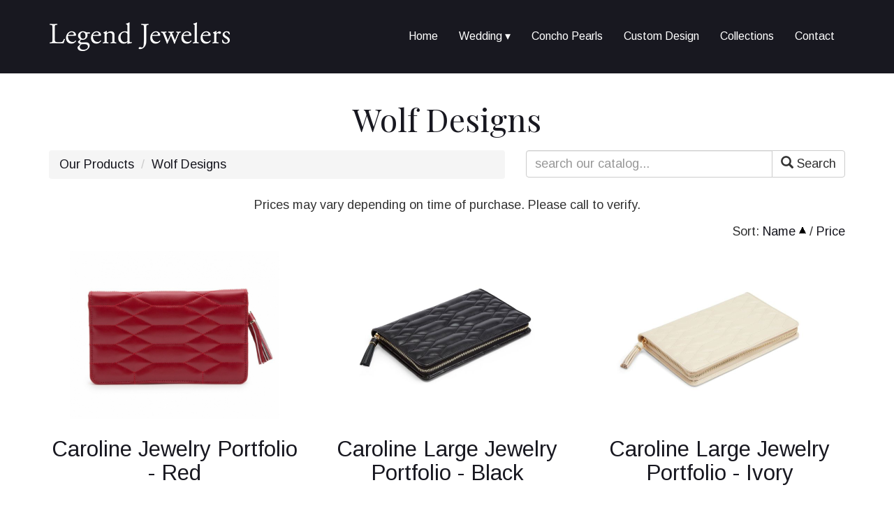

--- FILE ---
content_type: text/html; charset=UTF-8
request_url: https://www.legendjewelers.com/catalogItems/index/wolf-designs/limit:5
body_size: 3673
content:
<!DOCTYPE html>
<html lang="en">
<head>
<meta http-equiv="Content-Type" content="text/html; charset=iso-8859-1" />
	<title>Wolf Designs :: Legend Jewelers</title>
<link rel="stylesheet" type="text/css" href="/css/default.css" />
<link rel="stylesheet" type="text/css" href="/css/bootstrap.css" />
<link rel="stylesheet" type="text/css" href="/css/main.css" />
<link rel="stylesheet" type="text/css" href="/css/font-awesome.min.css" />
<link rel="stylesheet" type="text/css" href="/css/mod_catalog.css" />
<script type="text/javascript">
function change_item_quantity(dom_id, inc) {
	var qty = document.getElementById(dom_id);
	if (inc)
		qty.value++;
	else
		qty.value--;

	if (qty.value < 0)
		qty.value = 0;

	return false;
}
</script>
<link rel="stylesheet" type="text/css" href="/css/horizontal.css" />
<script type="text/javascript" src="/js/jquery-1.12.4.min.js"></script>
<script type="text/javascript" src="/js/horizontal-menu.js"></script>
<link rel="stylesheet" type="text/css" href="/css/mod_articles.css" />
<link href="/favicon.ico" type="image/x-icon" rel="icon" />
<link href="/favicon.ico" type="image/x-icon" rel="shortcut icon" />
<script type="text/javascript" src="/js/bootstrap.min.js"></script>
<script type="text/javascript" src="/js/jquery.fitvids.js"></script>
<script type="text/javascript" src="/js/rHeight.js"></script>
<script>
  (function(i,s,o,g,r,a,m){i['GoogleAnalyticsObject']=r;i[r]=i[r]||function(){
  (i[r].q=i[r].q||[]).push(arguments)},i[r].l=1*new Date();a=s.createElement(o),
  m=s.getElementsByTagName(o)[0];a.async=1;a.src=g;m.parentNode.insertBefore(a,m)
  })(window,document,'script','https://www.google-analytics.com/analytics.js','ga');

  ga('create', 'UA-26432426-1', 'auto');
  ga('send', 'pageview');

</script>

<meta name="p:domain_verify" content="046dd231d73109c44bfe5ab10e25b635"/>	<link rel="apple-touch-icon" sizes="180x180" href="/apple-touch-icon.png">
	<link rel="icon" type="image/png" sizes="32x32" href="/favicon-32x32.png">
	<link rel="icon" type="image/png" sizes="16x16" href="/favicon-16x16.png">
	<link rel="manifest" href="/site.webmanifest">
	<link rel="mask-icon" href="/safari-pinned-tab.svg" color="#30303e">
	<meta name="msapplication-TileColor" content="#181820">
	<meta name="theme-color" content="#ffffff">
	<link href="https://fonts.googleapis.com/css?family=Arimo" rel="stylesheet">
	<link href="https://fonts.googleapis.com/css?family=Playfair+Display" rel="stylesheet">
    <meta name="viewport" content="width=device-width, initial-scale=1">
</head>
<body>

	<a id="mainskip" href="#main">[Skip to Content]</a>
	<div id="tmpl-back" data-rHeight="true" data-rHeight-offset="#tmpl-foot">
		<div id="mobile-cubby-hole"></div>
		<div id="tmpl-head">
			<div class="container">
				<div class="row">
					<div class="col-sm-3">
<div class="logobox">
<a href="/index.php"><img alt="Legend Jewelers - Homepage" src="/images/Legend-Jewelers-logo.png"></a></div>
					</div>
					<div class="col-sm-9">
<div id="tmpl-nav">
<div id="horizontal-menu">
	<div class="hmenu-box">
<button type="button" class="hmenu-toggle">Menu <span class="glyphicon glyphicon-menu-hamburger"></span></button><ul class="hmenu"><li><a href="/index.php" title="Home">Home</a></li><li><a title="Wedding" class="submenu-toggle">Wedding</a><ul class="submenu"><li><a href="/gabrielny-bridal#/bridal/engagement-rings" title="Engagement">Engagement</a></li><li><a href="/gabrielny-bridal#/wedding-rings" title="Bands For Her">Bands For Her</a></li><li><a href="/mens-bands#/mens-wedding-bands" title="Bands For Him">Bands For Him</a></li><li><a href="/custom-design" title="Custom Rings">Custom Rings</a></li><li><a href="/gabrielny-fashion#/bridesmaid" title="Bridesmaid Gifts">Bridesmaid Gifts</a></li></ul></li><li><a href="/catalogItems/index/concho-pearls" title="Concho Pearls">Concho Pearls</a></li><li><a href="/custom-design" title="Custom Design">Custom Design</a></li><li><a href="/collections" title="Collections">Collections</a></li><li><a href="/contact-us" title="Contact">Contact</a></li></ul>	</div>
</div>
</div>
					</div>
				</div>
			</div>
		</div>

		<div id="tmpl-content">
			<a name="main"></a>
			<div class="container">
<h1 id="page-title">Wolf Designs</h1>

<div class="mcatalog">

		<div class="row">
		<div class="col-sm-7">
			<ol class="breadcrumb">
				<li><a href="/catalogItems/index">Our Products</a></li>				<li><a href="/catalogItems/index/wolf-designs" class="active">Wolf Designs</a></li>
			</ol>
		</div>
		<div class="col-sm-5 searchbox">
			<form role="form" action="/catalogItems/search" method="post">			<div class="input-group">
				<input name="query" placeholder="search our catalog..." type="text" class="form-control">
				<span class="input-group-btn"><button class="btn btn-default" type="submit"><span class="glyphicon glyphicon-search"></span> Search</button></span>
			</div>
			</form>		</div>
	</div>
<div class="catdesc"><p style="text-align: center;">Prices may vary depending on time of purchase. Please call to verify.</p></div>
<form method="post" action="/catalogItems/addToCart"><fieldset style="display:none;"><input type="hidden" name="_method" value="POST" /></fieldset><div class="sortbox">Sort: <a class="sort_asc" href="/catalogItems/index/wolf-designs/sort:0/direction:0" title="Name">Name</a> / <a class="sort_off" href="/catalogItems/index/wolf-designs/sort:1/direction:1" title="Price">Price</a></div>
<div class="gallery">
<div class="row">
	<div class="col-sm-4">
		<div class="t"><a href="/catalogItems/view/caroline-jewelry-portfolio-red" title="Caroline Jewelry Portfolio - Red"><img src="/storage/ImageCache/0_640/324872_centered_6366fb2fb4.jpg" alt="Caroline Jewelry Portfolio - Red"></a></div>
		<div class="b">
			<h3><a href="/catalogItems/view/caroline-jewelry-portfolio-red" title="Caroline Jewelry Portfolio - Red">Caroline Jewelry Portfolio - Red</a></h3>
			<div class="pricebox">
<div class="price">$149.00</div>
<div class="addcart">
<div class="qtybox"><div class="input-group">
<span class="input-group-btn"><button class="btn btn-default dec" onclick="return change_item_quantity('qty61e78a65-6910-4b0f-85f4-2d4e0a1ed4fc', false);">-</button></span><input class="form-control qty" id="qty61e78a65-6910-4b0f-85f4-2d4e0a1ed4fc" type="text" name="items[61e78a65-6910-4b0f-85f4-2d4e0a1ed4fc][quantity]"><span class="input-group-btn"><button class="btn btn-default inc" onclick="return change_item_quantity('qty61e78a65-6910-4b0f-85f4-2d4e0a1ed4fc', true);">+</button></span>
</div></div>
<input type="hidden" name="items[61e78a65-6910-4b0f-85f4-2d4e0a1ed4fc][id]" value="61e78a65-6910-4b0f-85f4-2d4e0a1ed4fc">
<input type="submit" name="wish_61e78a65-6910-4b0f-85f4-2d4e0a1ed4fc" value="Wish" class="btn btn-default">
</div>
</div>
		</div>
	</div>
	<div class="col-sm-4">
		<div class="t"><a href="/catalogItems/view/caroline-large-jewelry-portfolio-black" title="Caroline Large Jewelry Portfolio - Black"><img src="/storage/ImageCache/0_640/CAROLINE_BLACK_LG_PORTFOLIO_(2)_001cd4072e.jpg" alt="Caroline Large Jewelry Portfolio - Black"></a></div>
		<div class="b">
			<h3><a href="/catalogItems/view/caroline-large-jewelry-portfolio-black" title="Caroline Large Jewelry Portfolio - Black">Caroline Large Jewelry Portfolio - Black</a></h3>
			<div class="pricebox">
<div class="price">$225.00</div>
<div class="addcart">
<div class="qtybox"><div class="input-group">
<span class="input-group-btn"><button class="btn btn-default dec" onclick="return change_item_quantity('qty65a46019-edc4-439f-baab-43080a1ed4f1', false);">-</button></span><input class="form-control qty" id="qty65a46019-edc4-439f-baab-43080a1ed4f1" type="text" name="items[65a46019-edc4-439f-baab-43080a1ed4f1][quantity]"><span class="input-group-btn"><button class="btn btn-default inc" onclick="return change_item_quantity('qty65a46019-edc4-439f-baab-43080a1ed4f1', true);">+</button></span>
</div></div>
<input type="hidden" name="items[65a46019-edc4-439f-baab-43080a1ed4f1][id]" value="65a46019-edc4-439f-baab-43080a1ed4f1">
<input type="submit" name="wish_65a46019-edc4-439f-baab-43080a1ed4f1" value="Wish" class="btn btn-default">
</div>
</div>
		</div>
	</div>
	<div class="col-sm-4">
		<div class="t"><a href="/catalogItems/view/caroline-large-jewelry-portfolio-ivory" title="Caroline Large Jewelry Portfolio - Ivory"><img src="/storage/ImageCache/0_640/CAROLINE_IVORY_LG_PORTFOLIO_(2)_055eeeb3be.jpg" alt="Caroline Large Jewelry Portfolio - Ivory"></a></div>
		<div class="b">
			<h3><a href="/catalogItems/view/caroline-large-jewelry-portfolio-ivory" title="Caroline Large Jewelry Portfolio - Ivory">Caroline Large Jewelry Portfolio - Ivory</a></h3>
			<div class="pricebox">
<div class="price">$225.00</div>
<div class="addcart">
<div class="qtybox"><div class="input-group">
<span class="input-group-btn"><button class="btn btn-default dec" onclick="return change_item_quantity('qty65a460a7-9384-47d7-a1b7-477e0a1ed4f1', false);">-</button></span><input class="form-control qty" id="qty65a460a7-9384-47d7-a1b7-477e0a1ed4f1" type="text" name="items[65a460a7-9384-47d7-a1b7-477e0a1ed4f1][quantity]"><span class="input-group-btn"><button class="btn btn-default inc" onclick="return change_item_quantity('qty65a460a7-9384-47d7-a1b7-477e0a1ed4f1', true);">+</button></span>
</div></div>
<input type="hidden" name="items[65a460a7-9384-47d7-a1b7-477e0a1ed4f1][id]" value="65a460a7-9384-47d7-a1b7-477e0a1ed4f1">
<input type="submit" name="wish_65a460a7-9384-47d7-a1b7-477e0a1ed4f1" value="Wish" class="btn btn-default">
</div>
</div>
		</div>
	</div>
</div>
<div class="row">
	<div class="col-sm-4">
		<div class="t"><a href="/catalogItems/view/caroline-large-jewelry-portfolio-red" title="Caroline Large Jewelry Portfolio - Red"><img src="/storage/ImageCache/0_640/CAROLINE_RED_LG_PORTFOLIO_4c25ef5c3e.jpg" alt="Caroline Large Jewelry Portfolio - Red"></a></div>
		<div class="b">
			<h3><a href="/catalogItems/view/caroline-large-jewelry-portfolio-red" title="Caroline Large Jewelry Portfolio - Red">Caroline Large Jewelry Portfolio - Red</a></h3>
			<div class="pricebox">
<div class="price">$225.00</div>
<div class="addcart">
<div class="qtybox"><div class="input-group">
<span class="input-group-btn"><button class="btn btn-default dec" onclick="return change_item_quantity('qty65a45f90-5120-4a2f-8217-4dc90a1ed4f1', false);">-</button></span><input class="form-control qty" id="qty65a45f90-5120-4a2f-8217-4dc90a1ed4f1" type="text" name="items[65a45f90-5120-4a2f-8217-4dc90a1ed4f1][quantity]"><span class="input-group-btn"><button class="btn btn-default inc" onclick="return change_item_quantity('qty65a45f90-5120-4a2f-8217-4dc90a1ed4f1', true);">+</button></span>
</div></div>
<input type="hidden" name="items[65a45f90-5120-4a2f-8217-4dc90a1ed4f1][id]" value="65a45f90-5120-4a2f-8217-4dc90a1ed4f1">
<input type="submit" name="wish_65a45f90-5120-4a2f-8217-4dc90a1ed4f1" value="Wish" class="btn btn-default">
</div>
</div>
		</div>
	</div>
	<div class="col-sm-4">
		<div class="t"><a href="/catalogItems/view/caroline-large-jewelry-portfolio-rose-quartz" title="Caroline Large Jewelry Portfolio - Rose Quartz"><img src="/storage/ImageCache/0_640/001-710-00713_dcc3e000cd.jpg" alt="Caroline Large Jewelry Portfolio - Rose Quartz"></a></div>
		<div class="b">
			<h3><a href="/catalogItems/view/caroline-large-jewelry-portfolio-rose-quartz" title="Caroline Large Jewelry Portfolio - Rose Quartz">Caroline Large Jewelry Portfolio - Rose Quartz</a></h3>
			<div class="pricebox">
<div class="price">$225.00</div>
<div class="addcart">
<div class="qtybox"><div class="input-group">
<span class="input-group-btn"><button class="btn btn-default dec" onclick="return change_item_quantity('qty61e77d37-66e8-45e8-ab92-0cc30a1ed4fc', false);">-</button></span><input class="form-control qty" id="qty61e77d37-66e8-45e8-ab92-0cc30a1ed4fc" type="text" name="items[61e77d37-66e8-45e8-ab92-0cc30a1ed4fc][quantity]"><span class="input-group-btn"><button class="btn btn-default inc" onclick="return change_item_quantity('qty61e77d37-66e8-45e8-ab92-0cc30a1ed4fc', true);">+</button></span>
</div></div>
<input type="hidden" name="items[61e77d37-66e8-45e8-ab92-0cc30a1ed4fc][id]" value="61e77d37-66e8-45e8-ab92-0cc30a1ed4fc">
<input type="submit" name="wish_61e77d37-66e8-45e8-ab92-0cc30a1ed4fc" value="Wish" class="btn btn-default">
</div>
</div>
		</div>
	</div>
</div>
</div>
</form>	<div class="clearfix"></div>
<div class="pgbox">
	<ul class="pagination">
		<li class="disabled"><a>|&lt;</a></li>
		<li class="disabled"><a>&lt;&lt;</a></li>
		<li class="active"><a href="/catalogItems/index/wolf-designs/page:1/sort:0/direction:1">1</a></li>
		<li><a href="/catalogItems/index/wolf-designs/page:2/sort:0/direction:1">2</a></li>
		<li><a href="/catalogItems/index/wolf-designs/page:3/sort:0/direction:1">3</a></li>
		<li><a href="/catalogItems/index/wolf-designs/page:4/sort:0/direction:1">4</a></li>
		<li><a href="/catalogItems/index/wolf-designs/page:5/sort:0/direction:1">5</a></li>
		<li><a href="/catalogItems/index/wolf-designs/page:2/sort:0/direction:1">&gt;&gt;</a></li>
		<li><a href="/catalogItems/index/wolf-designs/page:5">&gt;|</a></li>
	</ul>
	<ul class="limits">
		<li>show</li>
<li><a href="/catalogItems/index/wolf-designs/limit:0">All</a></li>
<li class="current"><a href="/catalogItems/index/wolf-designs/limit:5">5</a></li>
<li><a href="/catalogItems/index/wolf-designs/limit:10">10</a></li>
<li><a href="/catalogItems/index/wolf-designs/limit:20">20</a></li>
<li><a href="/catalogItems/index/wolf-designs/limit:30">30</a></li>
<li><a href="/catalogItems/index/wolf-designs/limit:50">50</a></li>
<li><a href="/catalogItems/index/wolf-designs/limit:100">100</a></li>
	</ul>
</div>
</div>
			</div>
		</div>
	</div>
	<footer id="tmpl-foot">
		<div class="content">
			<div class="top">
				<div class="container">
					<div class="row">
						<div class="col-sm-8">
<div class="footart">
<div class="marticle">

	<div class="content">
<table style="width: 100%;">
<tbody>
<tr>
<td style="padding: 20px; text-align: left; vertical-align: top;">
<p><span style="font-size: 10pt; color: #ffffff;"><a style="color: #ffffff;" href="/index">Home</a></span></p>
<p><span style="font-size: 10pt; color: #ffffff;"><a style="color: #ffffff;" href="/gabrielny-bridal#/bridal/engagement-rings">Bridal</a></span></p>
<p><span style="font-size: 10pt; color: #ffffff;"><a style="color: #ffffff;" href="/custom-design">Custom</a></span></p>
<p><span style="font-size: 10pt; color: #ffffff;"><a style="color: #ffffff;" href="/services">Services</a></span></p>
<p><span style="font-size: 10pt;"><a href="/about-legend-jewelers"><span style="color: #ffffff;">About</span></a></span></p>
<p><span style="font-size: 10pt; color: #ffffff;"><a style="color: #ffffff;" href="/contact-us">Contact</a></span></p>
<p><span style="font-size: 10pt; color: #ffffff;"><a style="color: #ffffff;" href="/reviews">Reviews</a></span></p>
<p><span style="color: #ffffff; font-size: 10pt;"><a style="color: #ffffff;" href="/faqs/index">FAQ's</a></span></p>
<p><span style="color: #ffffff; font-size: 10pt;"><a style="color: #ffffff;" href="/financing">Financing</a></span></p>
</td>
<td style="padding: 20px; text-align: left; vertical-align: top;">
<p>&nbsp;</p>
<p><span style="font-size: 10pt;"><a href="/catalogItems/index/our-designs" target="_blank" rel="noopener noreferrer">Our Designs</a></span></p>
<p><span style="font-size: 10pt;"><a href="/kabana-browse-collections" target="_blank" rel="noopener noreferrer"><span style="color: #9195a1;">Kabana</span></a></span></p>
<p><span style="font-size: 10pt;"><a href="/catalogItems/index/texas-jewelry" target="_blank" rel="noopener noreferrer"><span style="color: #9195a1;">Texas Jewelry</span></a></span></p>
<p><span style="font-size: 10pt;"><a href="/catalogItems/index/concho-pearls" target="_blank" rel="noopener noreferrer"><span style="color: #9195a1;">Concho Pearls</span></a></span></p>
<p><span style="font-size: 10pt;"><a href="/gabrielny-fashion" target="_blank" rel="noopener noreferrer"><span style="color: #9195a1;">GabrielNY Fashion</span></a></span></p>
<p><span style="font-size: 10pt;"><a href="/l-vente" target="_blank" rel="noopener noreferrer"><span style="color: #9195a1;">LŪVENTE</span></a></span></p>
<p>&nbsp;</p>
</td>
<td style="padding: 20px; text-align: left; vertical-align: top;">
<p><span style="font-size: 10pt;"><a href="/belle-toile">&nbsp;</a></span></p>
<p><span style="font-size: 10pt;"><a href="/catalogItems/index/citizen" target="_blank" rel="noopener noreferrer">Citizen Watches</a></span></p>
<p><span style="font-size: 10pt;"><a href="/catalogItems/index/charms" target="_blank" rel="noopener noreferrer">Rembrandt Charms</a></span></p>
<p><span style="font-size: 10pt;"><a href="/personalized-jewelry"><span style="color: #9195a1;">Personalized Jewelry</span></a></span></p>
<p><span style="font-size: 10pt;"><a href="/catalogItems/index/sale"><span style="color: #9195a1;">Sale Items</span></a></span></p>
<p><span style="font-size: 13.3333px;"><a href="/gabrielny-fashion#/mens-jewelry" target="_blank" rel="noopener noreferrer"><span style="color: #9195a1;">Men's Jewelry</span></a></span></p>
<p><span style="font-size: 13.3333px;"><a href="/elysium" target="_blank" rel="noopener noreferrer"><span style="color: #9195a1;">ELYSIUM Wedding Bands</span></a></span></p>
<p>&nbsp;</p>
</td>
<td style="padding: 20px; text-align: left; vertical-align: top;">
<p><span style="font-size: 10pt;">&nbsp;</span></p>
<p><span style="font-size: 10pt;"><a href="/catalogItems/index/wolf-designs" target="_blank" rel="noopener noreferrer">WOLF Jewelry Boxes</a></span></p>
<p><span style="font-size: 10pt;"><a href="/catalogItems/index/diamond-jewelry" target="_blank" rel="noopener noreferrer"><span style="color: #9195a1;">Diamond Jewelry</span></a></span></p>
<p><span style="font-size: 10pt;"><a href="/catalogItems/index/gemstone-jewelry" target="_blank" rel="noopener noreferrer">Gemstone Jewelry</a></span></p>
<p><span style="font-size: 10pt;"><a href="/antwerp-diamonds" target="_blank" rel="noopener noreferrer">Antwerp Diamonds</a></span></p>
<p>&nbsp;</p>
</td>
</tr>
</tbody>
</table>	</div>

</div>
</div>
						</div>
						<div class="col-sm-3 col-sm-offset-1">
<div class="business">Legend Jewelers</div>
<div class="diconbox"><span class="fa fa-map-marker"></span><div class="box"><div>18 E Concho Ave</div><div>San Angelo, TX 76903</div></div></div><div class="diconbox"><span class="fa fa-phone"></span><div class="box">325-653-0112</div></div><div class="diconbox"><span class="fa fa-clock-o"></span><div class="box"><div>9am - 5:30pm Tues-Fri</div><div>9am - 5pm Saturday</div></div></div><div class="social">
<a class="fa fa-facebook" target="_blank" href="https://www.facebook.com/LegendJewelersCorp/"></a>
<a class="fa fa-twitter" target="_blank" href="https://twitter.com/LegendJewelers"></a>
<a class="fa fa-instagram" target="_blank" href="https://www.instagram.com/legendjewelers/"></a>
<a class="fa fa-pinterest" target="_blank" href="https://www.pinterest.com/legendjewelers/"></a>
<a class="fa fa-youtube" target="_blank" href="https://www.youtube.com/channel/UCplSjUHUVW1N6IkoMiOZKkA"></a>
<a class="fa fa-envelope" target="_blank" href="/cdn-cgi/l/email-protection#5b32353d341b373e3c3e353f313e2c3e373e292875383436"></a></div>
						</div>
					</div>
				</div>
			</div>
			<div class="bottom">
				<div class="container">
					<div class="row">
						<div class="col-sm-6">
							<span class="copyright">Copyright &copy; 2022 | Legend Jewelers | All Rights Reserved.</span>
						</div>
						<div class="col-sm-6">
							<span class="mediajaw">
								<a href="http://www.mediajaw.com/" target="_blank"><img src="/images/mediajaw_white.svg" alt="Website Designed and Hosted by Mediajaw"/></a>
							</span>
						</div>
					</div>
				</div>
			</div>
		</div>
	</footer>


<script data-cfasync="false" src="/cdn-cgi/scripts/5c5dd728/cloudflare-static/email-decode.min.js"></script><script type="text/javascript">
$(document).ready(function(){
	$('body').fitVids();
});
</script>

<script defer src="https://static.cloudflareinsights.com/beacon.min.js/vcd15cbe7772f49c399c6a5babf22c1241717689176015" integrity="sha512-ZpsOmlRQV6y907TI0dKBHq9Md29nnaEIPlkf84rnaERnq6zvWvPUqr2ft8M1aS28oN72PdrCzSjY4U6VaAw1EQ==" data-cf-beacon='{"version":"2024.11.0","token":"a4de04aaee5b401ba0b5fc14be1c2187","r":1,"server_timing":{"name":{"cfCacheStatus":true,"cfEdge":true,"cfExtPri":true,"cfL4":true,"cfOrigin":true,"cfSpeedBrain":true},"location_startswith":null}}' crossorigin="anonymous"></script>
</body>
</html>

--- FILE ---
content_type: text/css
request_url: https://www.legendjewelers.com/css/mod_catalog.css
body_size: 292
content:
.mcatalog img {
  max-width: 100%;
}
.mcatalog .sortbox {
  text-align: right;
  margin-bottom: 5px;
}
.mcatalog .continue {
  text-align: right;
}
.mcatalog .no-results {
  text-align: center;
  font-size: 30pt;
}
.mcatalog .catbox {
  padding: 15px 0;
}
.mcatalog .catbox img {
  max-width: 98%;
  max-height: 70px;
}
.mcatalog .catbox a {
  display: block;
  padding: 10px 4px;
  margin: 7px 0;
  text-align: center;
  font-size: 23px;
  border-radius: 3px;
  background: #8F939F;
  color: #fff;
  border: 1px solid #181820;
  text-decoration: none;
}
.mcatalog .catbox a:hover {
  color: #8F939F;
  background: #fff;
}
.mcatalog .gallery {
  list-style-type: none;
  padding: 0;
}
.mcatalog .gallery img {
  max-width: 96%;
  max-height: 240px;
}
.mcatalog .gallery .row > div {
  padding-top: 10px;
}
.mcatalog .gallery .row > div .t {
  text-align: center;
  height: 242px;
  overflow: hidden;
}
.mcatalog .gallery .row > div .b {
  position: relative;
  min-height: 220px;
  text-align: center;
}
.mcatalog .gallery .row > div .b h3 {
  min-height: 90px;
}
.mcatalog .gallery .row > div:hover {
  background-color: #eee;
}
.mcatalog .gallery .pricebox {
  text-align: right;
}
.mcatalog .gallery .pricebox > div {
  margin: 6px 0;
}
.mcatalog .gallery .pricebox .price {
  font-weight: bold;
  font-size: 17pt;
  text-align: left;
}
.mcatalog .gallery .pricebox .addcart > * {
  display: inline-block;
  vertical-align: middle;
}
.mcatalog .gallery .pricebox .addcart .qtybox {
  width: 120px;
  text-align: left;
  margin-right: 10px;
}
.mcatalog .gallery .pricebox .addcart .qty {
  text-align: center;
}
.mcatalog .view {
  padding-bottom: 20px;
}
.mcatalog .view .socialbox {
  margin: 20px 0;
}
.mcatalog .view .prime-img {
  text-align: center;
}
.mcatalog .view .pricebox {
  text-align: right;
}
.mcatalog .view .pricebox .price {
  font-weight: bold;
  font-size: 17pt;
  padding: 4px 0;
}
.mcatalog .view .pricebox .options {
  list-style-type: none;
  padding: 0;
  margin: 0;
}
.mcatalog .view .pricebox .options li {
  margin-bottom: 8px;
}
.mcatalog .view .pricebox .options select,
.mcatalog .view .pricebox .options input {
  width: 150px;
  margin-left: 10px;
}
.mcatalog .view .pricebox .addcart > * {
  display: inline-block;
  vertical-align: middle;
}
.mcatalog .view .pricebox .addcart .qtybox {
  width: 120px;
  text-align: left;
  margin: 0 10px;
}
.mcatalog .view .pricebox .addcart .qty {
  text-align: center;
}
.mcatalog .view .other-imgs {
  list-style-type: none;
  padding: 0;
}
.mcatalog .view .other-imgs li {
  text-align: center;
  padding: 10px 0;
}
.mcatalog .view .suggested {
  border-top: 1px dotted gray;
  border-bottom: 1px dotted gray;
  margin-bottom: 20px;
}
.mcatalog-downloads ul {
  list-style-type: none;
  padding: 0;
  margin: 0;
}
.mcatalog-downloads ul li {
  width: 100%;
  margin-bottom: 10px;
  padding: 0 10px 10px;
}
.mcatalog-downloads ul li .name {
  font-size: 38px;
}
.mcatalog-downloads ul li .file {
  font-size: 23px;
}
.mcatalog-downloads ul li:nth-child(even) {
  background-color: #eee;
}


--- FILE ---
content_type: text/css
request_url: https://www.legendjewelers.com/css/horizontal.css
body_size: 126
content:
.hmenu-box {
  background: #181820;
  color: #fff;
  text-align: right;
}
.hmenu-toggle {
  background: #181820;
  color: #fff;
  border: 1px solid #0d0d11;
  border-radius: 4px;
  margin: 8px 15px;
  padding: 4px 8px;
  font-size: 14px;
}
.hmenu-toggle:hover {
  background: #8F939F;
  color: #fff;
}
@media (min-width: 768px) {
  .hmenu-toggle {
    display: none;
  }
}
.hmenu {
  text-align: left;
  list-style-type: none;
  padding: 0;
  margin: 0;
  display: none;
}
.hmenu > li {
  display: block;
  position: relative;
}
.hmenu > li > a {
  color: #fff;
  padding: 5px 15px;
  width: 100%;
}
.hmenu > li > a:hover {
  background: #0a0a0d;
  color: #fff;
}
.hmenu a {
  display: block;
}
.hmenu a:focus,
.hmenu a:hover {
  text-decoration: none;
}
.hmenu .expanded > a {
  background: #0a0a0d;
  color: #fff;
}
.hmenu .show {
  display: block;
}
.hmenu .submenu-toggle:after {
  content: '\25BE';
  margin-left: 4px;
}
.hmenu .submenu {
  display: none;
  text-align: left;
  list-style-type: none;
  padding: 0;
  padding-left: 15px;
  background: #181820;
  z-index: 500;
}
.hmenu .submenu a {
  color: #fff;
  padding: 2px 10px;
  width: 100%;
}
.hmenu .submenu a:hover {
  color: #f2f2f2;
  background: #0a0a0d;
}
.hmenu .submenu li {
  position: relative;
}
.hmenu .submenu .submenu-toggle:after {
  content: '\25B8';
}
.hmenu .submenu .submenu {
  background: #181820;
}
.hmenu .submenu .submenu a {
  color: #fff;
}
.hmenu .submenu .submenu a:hover {
  color: #fff;
  background: #8F939F;
}
@media (min-width: 768px) {
  .hmenu {
    text-align: right;
    display: block;
    font-size: 16px;
  }
  .hmenu > li {
    display: inline-block;
  }
  .hmenu .submenu {
    position: absolute;
    top: 100%;
    left: 0;
    padding: 0;
    min-width: 250px;
    border: 1px solid rgba(0, 0, 0, 0.15);
    border-bottom-left-radius: 5px;
    border-bottom-right-radius: 5px;
  }
  .hmenu .submenu .submenu {
    top: 0;
    left: 100%;
    border: 1px solid rgba(0, 0, 0, 0.15);
    border-radius: 7px;
  }
  .hmenu .submenu .submenu a {
    border-radius: 7px;
  }
}
